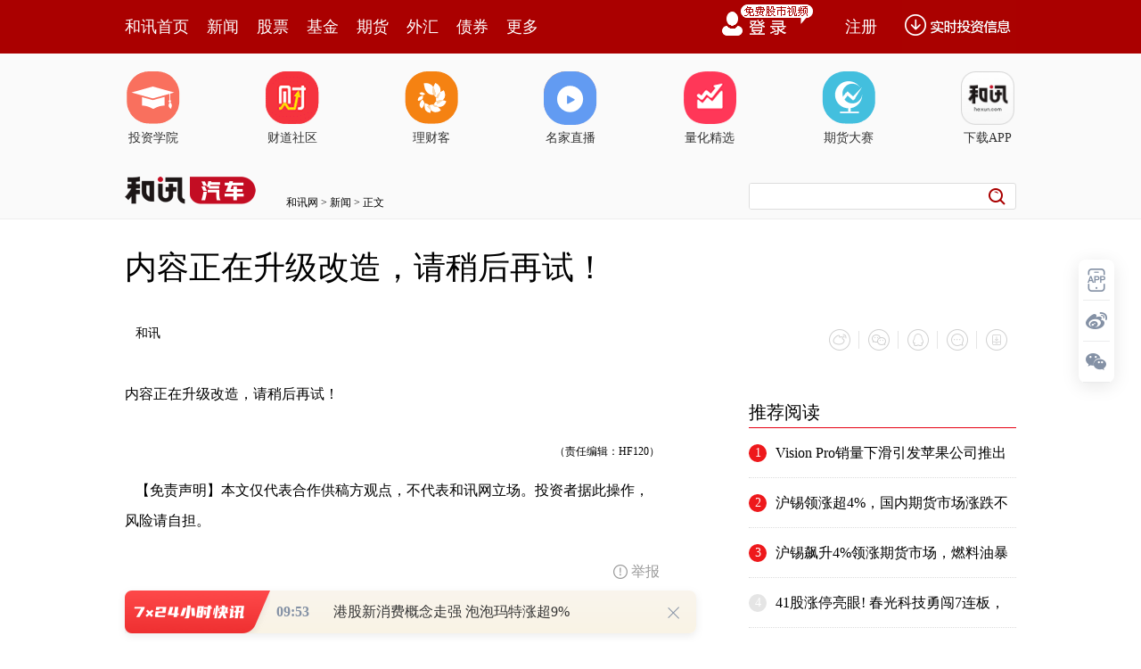

--- FILE ---
content_type: text/html;charset=UTF-8
request_url: https://opentool.hexun.com/MongodbNewsService/getNewsListByJson.jsp?id=189223574&s=1&cp=1&callback=jQuery18302296737734142391_1768874755637&_=1768874762369
body_size: 586
content:
jQuery18302296737734142391_1768874755637( {"totalNumber":813056,"totalPage":100,"currentPage":1,"result":[{"abstract":"　　港股新消费概念走强泡泡玛特涨超9%\n人民财讯1月20日电，港股新消费概念走强，截至发稿，泡泡玛特涨超9%，古茗、锅圈、布鲁可等跟涨。\n","author":"贺翀","entitytime":"2026-01-20 09:53","entityurl":"http://stock.hexun.com/2026-01-20/223212161.html","id":223212161,"keyword":"涨超,泡泡玛特,港股,新消费,概念","mediaid":4465,"medianame":"证券时报","newsmatchpic":"http://i0.hexun.com/2019-12-04/199547306.jpg","title":"港股新消费概念走强 泡泡玛特涨超9%"}]} )




--- FILE ---
content_type: text/json;charset=UTF-8
request_url: https://app-news.hexun.com/detail_master.cc?newsId=141880437&version=808&callback=jQuery18302296737734142391_1768874755632&_=1768874761327
body_size: 50
content:
jQuery18302296737734142391_1768874755632({"datas":{"isMemberNews":false,"isLimitFree":false,"short_word":""},"serverTime":1768874764447,"status":1,"errorMsg":""})

--- FILE ---
content_type: application/javascript;charset=UTF-8
request_url: https://nwapi.hexun.com/api/member/permission?callback=jQuery18302296737734142391_1768874755632&_=1768874764577
body_size: -180
content:
/**/jQuery18302296737734142391_1768874755632({"data":"","errorInfo":"身份校验失败","message":"身份校验失败","status":888808});

--- FILE ---
content_type: text/json;charset=utf-8
request_url: https://commenttool.hexun.com/Comment/GetComment.do?commentsource=1&articlesource=1&articleid=141880437&pagesize=100&pagenum=1&uid=0&callback=hx_1768874761868
body_size: -24
content:
hx_1768874761868({"revdata":{"commentcount":0,"msg":"","pagenum":1,"pagesize":100},"status":1})

--- FILE ---
content_type: text/plain;charset=utf-8
request_url: https://utrack.hexun.com/usertrack.aspx?site=https://auto.hexun.com/2012-05-29/141880437.html&time=1768874758395&rsite=
body_size: -285
content:
20260120100559146fa3cb169f23c4b5e8c2992b1c6b11b4b